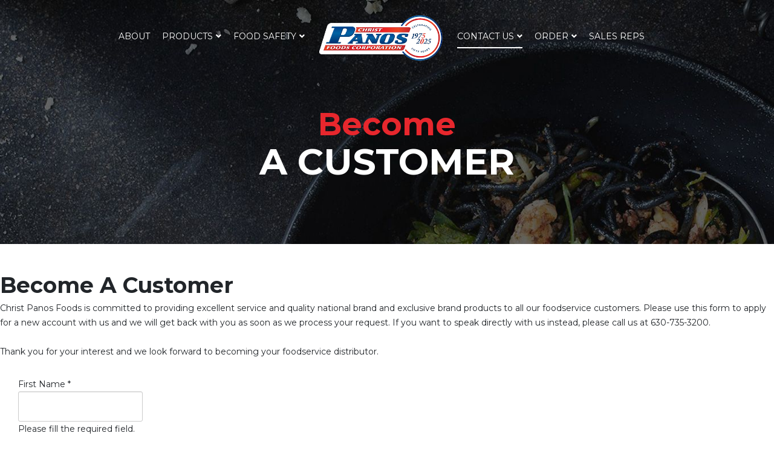

--- FILE ---
content_type: text/html; charset=utf-8
request_url: https://panosfoods.com/contact-us/become-a-customer.html
body_size: 7049
content:
<!DOCTYPE html>
<html xmlns="http://www.w3.org/1999/xhtml" xml:lang="en-gb" lang="en-gb" dir="ltr">

<head>
		<meta http-equiv="X-UA-Compatible" content="IE=edge">
		<meta name="viewport" content="width=device-width, initial-scale=1">
		<meta charset="utf-8">
	<meta name="robots" content="index, follow">
	<meta name="generator" content="MYOB">
	<title>Become a Customer</title>
	<link href="/images/favicon.png" rel="icon" type="image/vnd.microsoft.icon">
	<link href="https://panosfoods.com/component/search/?id=30&amp;format=opensearch&amp;Itemid=588" rel="search" title="Search Panos Foods" type="application/opensearchdescription+xml">
<link href="/components/com_sppagebuilder/assets/css/font-awesome-6.min.css?13bea3cde590997c1094f9bba14d719a" rel="stylesheet">
	<link href="/components/com_sppagebuilder/assets/css/font-awesome-v4-shims.css?13bea3cde590997c1094f9bba14d719a" rel="stylesheet">
	<link href="/components/com_sppagebuilder/assets/css/animate.min.css?13bea3cde590997c1094f9bba14d719a" rel="stylesheet">
	<link href="/components/com_sppagebuilder/assets/css/sppagebuilder.css?13bea3cde590997c1094f9bba14d719a" rel="stylesheet">
	<link href="/components/com_sppagebuilder/assets/css/dynamic-content.css?13bea3cde590997c1094f9bba14d719a" rel="stylesheet">
	<link href="//fonts.googleapis.com/css?family=Montserrat:regular,700&amp;amp;subset=latin" rel="stylesheet">
	<link href="//fonts.googleapis.com/css?family=Exo:100,100italic,200,200italic,300,300italic,regular,italic,500,500italic,600,600italic,700,700italic,800,800italic,900,900italic&amp;amp;subset=latin" rel="stylesheet">
	<link href="/templates/shaper_cuisine/css/bootstrap.min.css" rel="stylesheet">
	<link href="/templates/shaper_cuisine/css/font-awesome.min.css" rel="stylesheet">
	<link href="/templates/shaper_cuisine/css/joomla-fontawesome.min.css" rel="stylesheet">
	<link href="/templates/shaper_cuisine/css/bistro.css" rel="stylesheet">
	<link href="/templates/shaper_cuisine/css/font-awesome-v4-shims.min.css" rel="stylesheet">
	<link href="/templates/shaper_cuisine/css/legacy.css" rel="stylesheet">
	<link href="/templates/shaper_cuisine/css/template.css" rel="stylesheet">
	<link href="/templates/shaper_cuisine/css/presets/preset1.css" rel="stylesheet" class="preset">
	<link href="/plugins/system/helix3/assets/css/pagebuilder.css" rel="stylesheet">
	<link href="/templates/shaper_cuisine/css/frontend-edit.css" rel="stylesheet">
	<link href="/components/com_sppagebuilder/assets/css/color-switcher.css?13bea3cde590997c1094f9bba14d719a" rel="stylesheet">
	<style>@media(min-width: 1400px) {.sppb-row-container { max-width: 1320px; }}</style>
	<style>.sp-page-builder .page-content #section-id-1600373959593{padding-top:50px;padding-right:0px;padding-bottom:50px;padding-left:0px;margin-top:0px;margin-right:0px;margin-bottom:0px;margin-left:0px;}#column-id-1600373959592{border-radius:0px;}#column-wrap-id-1600373959592{max-width:100%;flex-basis:100%;}@media (max-width:1199.98px) {#column-wrap-id-1600373959592{max-width:100%;flex-basis:100%;}}@media (max-width:991.98px) {#column-wrap-id-1600373959592{max-width:100%;flex-basis:100%;}}@media (max-width:767.98px) {#column-wrap-id-1600373959592{max-width:100%;flex-basis:100%;}}@media (max-width:575.98px) {#column-wrap-id-1600373959592{max-width:100%;flex-basis:100%;}}#column-id-1600373959592 .sppb-column-overlay{border-radius:0px;}#sppb-addon-1600377291882{box-shadow:0 0 0 0 #ffffff;}#sppb-addon-1600377291882{border-radius:0px;}#sppb-addon-wrapper-1600377291882{margin-top:0px;margin-right:0px;margin-bottom:30px;margin-left:0px;}@media (max-width:1199.98px) {#sppb-addon-wrapper-1600377291882{margin-top:0px;margin-right:0px;margin-bottom:20px;margin-left:0px;}}@media (max-width:991.98px) {#sppb-addon-wrapper-1600377291882{margin-top:0px;margin-right:0px;margin-bottom:20px;margin-left:0px;}}@media (max-width:767.98px) {#sppb-addon-wrapper-1600377291882{margin-top:0px;margin-right:0px;margin-bottom:10px;margin-left:0px;}}@media (max-width:575.98px) {#sppb-addon-wrapper-1600377291882{margin-top:0px;margin-right:0px;margin-bottom:10px;margin-left:0px;}}#sppb-addon-1600373959596{box-shadow:0 0 0 0 #ffffff;}#sppb-addon-1600373959596{border-radius:0px;}#sppb-addon-wrapper-1600373959596{margin-top:0px;margin-right:0px;margin-bottom:30px;margin-left:0px;}@media (max-width:1199.98px) {#sppb-addon-wrapper-1600373959596{margin-top:0px;margin-right:0px;margin-bottom:20px;margin-left:0px;}}@media (max-width:991.98px) {#sppb-addon-wrapper-1600373959596{margin-top:0px;margin-right:0px;margin-bottom:20px;margin-left:0px;}}@media (max-width:767.98px) {#sppb-addon-wrapper-1600373959596{margin-top:0px;margin-right:0px;margin-bottom:10px;margin-left:0px;}}@media (max-width:575.98px) {#sppb-addon-wrapper-1600373959596{margin-top:0px;margin-right:0px;margin-bottom:10px;margin-left:0px;}}#sppb-addon-1600373959596 .sppb-form-group.sppb-form-builder-field-0{width:50%;}#sppb-addon-1600373959596 .sppb-form-group.sppb-form-builder-field-1{width:50%;}#sppb-addon-1600373959596 .sppb-form-group.sppb-form-builder-field-2{width:50%;}#sppb-addon-1600373959596 .sppb-form-group.sppb-form-builder-field-3{width:50%;}#sppb-addon-1600373959596 .sppb-form-group.sppb-form-builder-field-6{width:33%;}@media (max-width:1199.98px) {#sppb-addon-1600373959596 .sppb-form-group.sppb-form-builder-field-6{width:33%;}}@media (max-width:991.98px) {#sppb-addon-1600373959596 .sppb-form-group.sppb-form-builder-field-6{width:33%;}}#sppb-addon-1600373959596 .sppb-form-group.sppb-form-builder-field-7{width:33%;}@media (max-width:1199.98px) {#sppb-addon-1600373959596 .sppb-form-group.sppb-form-builder-field-7{width:33%;}}@media (max-width:991.98px) {#sppb-addon-1600373959596 .sppb-form-group.sppb-form-builder-field-7{width:33%;}}#sppb-addon-1600373959596 .sppb-form-group.sppb-form-builder-field-8{width:33%;}@media (max-width:1199.98px) {#sppb-addon-1600373959596 .sppb-form-group.sppb-form-builder-field-8{width:33%;}}@media (max-width:991.98px) {#sppb-addon-1600373959596 .sppb-form-group.sppb-form-builder-field-8{width:33%;}}#sppb-addon-1600373959596 .sppb-addon-form-builder-form{margin-left:15px;margin-right:15px;}@media (max-width:1199.98px) {#sppb-addon-1600373959596 .sppb-addon-form-builder-form{margin-left:15px;margin-right:15px;}}@media (max-width:991.98px) {#sppb-addon-1600373959596 .sppb-addon-form-builder-form{margin-left:15px;margin-right:15px;}}@media (max-width:767.98px) {#sppb-addon-1600373959596 .sppb-addon-form-builder-form{margin-left:15px;margin-right:15px;}}@media (max-width:575.98px) {#sppb-addon-1600373959596 .sppb-addon-form-builder-form{margin-left:15px;margin-right:15px;}}#sppb-addon-1600373959596 .sppb-form-check,#sppb-addon-1600373959596 .sppb-form-builder-btn{margin-left:15px;margin-right:15px;}@media (max-width:1199.98px) {#sppb-addon-1600373959596 .sppb-form-check,#sppb-addon-1600373959596 .sppb-form-builder-btn{margin-left:15px;margin-right:15px;}}@media (max-width:991.98px) {#sppb-addon-1600373959596 .sppb-form-check,#sppb-addon-1600373959596 .sppb-form-builder-btn{margin-left:15px;margin-right:15px;}}@media (max-width:767.98px) {#sppb-addon-1600373959596 .sppb-form-check,#sppb-addon-1600373959596 .sppb-form-builder-btn{margin-left:15px;margin-right:15px;}}@media (max-width:575.98px) {#sppb-addon-1600373959596 .sppb-form-check,#sppb-addon-1600373959596 .sppb-form-builder-btn{margin-left:15px;margin-right:15px;}}#sppb-addon-1600373959596 .sppb-form-builder-recaptcha,#sppb-addon-1600373959596 .sppb-form-builder-invisible-recaptcha,#sppb-addon-1600373959596 .sppb-addon-form-builder-form .sppb-form-group{padding-left:15px;padding-right:15px;}@media (max-width:1199.98px) {#sppb-addon-1600373959596 .sppb-form-builder-recaptcha,#sppb-addon-1600373959596 .sppb-form-builder-invisible-recaptcha,#sppb-addon-1600373959596 .sppb-addon-form-builder-form .sppb-form-group{padding-left:15px;padding-right:15px;}}@media (max-width:991.98px) {#sppb-addon-1600373959596 .sppb-form-builder-recaptcha,#sppb-addon-1600373959596 .sppb-form-builder-invisible-recaptcha,#sppb-addon-1600373959596 .sppb-addon-form-builder-form .sppb-form-group{padding-left:15px;padding-right:15px;}}@media (max-width:767.98px) {#sppb-addon-1600373959596 .sppb-form-builder-recaptcha,#sppb-addon-1600373959596 .sppb-form-builder-invisible-recaptcha,#sppb-addon-1600373959596 .sppb-addon-form-builder-form .sppb-form-group{padding-left:15px;padding-right:15px;}}@media (max-width:575.98px) {#sppb-addon-1600373959596 .sppb-form-builder-recaptcha,#sppb-addon-1600373959596 .sppb-form-builder-invisible-recaptcha,#sppb-addon-1600373959596 .sppb-addon-form-builder-form .sppb-form-group{padding-left:15px;padding-right:15px;}}#sppb-addon-1600373959596 .sppb-addon-form-builder-form .sppb-form-group select,#sppb-addon-1600373959596 .sppb-addon-form-builder-form .sppb-form-group input:not([type="checkbox"]):not([type="radio"]),#sppb-addon-1600373959596 .sppb-addon-form-builder-form .sppb-form-group textarea{transition:.35s;}#sppb-addon-1600373959596 .sppb-addon-form-builder-form .sppb-form-group input::placeholder,#sppb-addon-1600373959596 .sppb-addon-form-builder-form .sppb-form-group textarea::placeholder{opacity:1; transition:.35s;}#sppb-addon-1600373959596 .sppb-addon-form-builder-form .sppb-form-group input:not([type="checkbox"]):not([type="radio"]):hover::placeholder,#sppb-addon-1600373959596 .sppb-addon-form-builder-form .sppb-form-group textarea:hover::placeholder{opacity:1;}#sppb-addon-1600373959596 #btn-1600373959596.sppb-btn-primary{font-size:16px;}#sppb-addon-1600373959596 .sppb-form-builder-btn button{margin-top:0px;margin-right:0px;margin-bottom:0px;margin-left:0px;px;}.sp-page-builder .page-content #section-id-1600895859499{padding-top:50px;padding-right:0px;padding-bottom:50px;padding-left:0px;margin-top:0px;margin-right:0px;margin-bottom:0px;margin-left:0px;}#column-id-1600895859498{border-radius:0px;}#column-wrap-id-1600895859498{max-width:100%;flex-basis:100%;}@media (max-width:1199.98px) {#column-wrap-id-1600895859498{max-width:100%;flex-basis:100%;}}@media (max-width:991.98px) {#column-wrap-id-1600895859498{max-width:100%;flex-basis:100%;}}@media (max-width:767.98px) {#column-wrap-id-1600895859498{max-width:100%;flex-basis:100%;}}@media (max-width:575.98px) {#column-wrap-id-1600895859498{max-width:100%;flex-basis:100%;}}#column-id-1600895859498 .sppb-column-overlay{border-radius:0px;}</style>
	<style>.sppb-addon-fancy-menu .sppb-addon-content ol > li {
    list-style: outside none none;
}

.view-article .article-footer-top .helix-social-share .helix-social-share-icon ul li a.linkedin {
    background: #ffd012;
    color: #fff;
}

#sp-top-bar i.fa{
    font-family: "Font Awesome 5 Brands";
}

.logofit {max-width: 100%;height: auto;}

img {
    max-width: 100% !important;
    height: auto !important;
}

@media only screen and (min-width: 992px){
h1 a.logo img.sp-default-logo.hidden-xs {
    display: block !important;
}

h1 a>img.sp-default-logo.hidden-xs {
    display: none !important;
}
  #sp-header .logo {
    height: 35px;
}
}
@media only screen and (max-width: 991px){
#sp-header .logo {
    height: 15px;
}
}

#sp-header.menu-fixed .logo {
  height: 10px;
}

/* below is for a larger menu logo space */

@media (min-width: 992px) {
  .col-lg-2 {
    flex: 0 0 auto;
    width: 20%;
    margin: -10px;
  }
}
@media (min-width: 992px) {
  .col-lg-5 {
    width: 40%;
  }
}
#sp-menu1 .sp-megamenu-parent {
  float: right;
  padding: 0 10px 0 0;
}
#sp-menu2 .sp-megamenu-parent {
  float: left;
  padding: 0 0 0 10px;
}</style>
	<style>body{font-family:Montserrat, sans-serif; font-size:14px; font-weight:normal; }</style>
	<style>h1{font-family:Montserrat, sans-serif; font-weight:700; }</style>
	<style>h2{font-family:Montserrat, sans-serif; font-weight:700; }</style>
	<style>h3{font-family:Montserrat, sans-serif; font-weight:700; }</style>
	<style>h4{font-family:Exo, sans-serif; font-weight:600; }</style>
	<style>h5{font-family:Exo, sans-serif; font-weight:500; }</style>
	<style>h6{font-family:Exo, sans-serif; font-weight:500; }</style>
	<style>.sp-megamenu-parent{font-family:Montserrat, sans-serif; font-weight:normal; }</style>
	<style>.btn{font-family:Montserrat, sans-serif; font-weight:normal; }</style>
	<style> .sppb-btn{font-family:Montserrat, sans-serif; font-weight:normal; }</style>
	<style>@media (min-width: 1400px) {
.container {
max-width: 1140px;
}
}</style>
	<style>#sp-bottom{ padding:100px 0px; }</style>
<script type="application/json" class="joomla-script-options new">{"csrf.token":"6dc2153b103f62ed8d3c9d58a6e573a8","system.paths":{"root":"","rootFull":"https:\/\/panosfoods.com\/","base":"","baseFull":"https:\/\/panosfoods.com\/"}}</script>
	<script src="/media/system/js/core.min.js?a3d8f8"></script>
	<script src="/media/vendor/jquery/js/jquery.min.js?3.7.1"></script>
	<script src="/media/legacy/js/jquery-noconflict.min.js?504da4"></script>
	<script src="/components/com_sppagebuilder/assets/js/common.js"></script>
	<script src="/components/com_sppagebuilder/assets/js/dynamic-content.js?13bea3cde590997c1094f9bba14d719a"></script>
	<script src="/components/com_sppagebuilder/assets/js/jquery.parallax.js?13bea3cde590997c1094f9bba14d719a"></script>
	<script src="/components/com_sppagebuilder/assets/js/sppagebuilder.js?13bea3cde590997c1094f9bba14d719a" defer></script>
	<script src="/components/com_sppagebuilder/assets/js/addons/text_block.js"></script>
	<script src="/templates/shaper_cuisine/js/bootstrap.min.js"></script>
	<script src="/templates/shaper_cuisine/js/jquery.sticky.js"></script>
	<script src="/templates/shaper_cuisine/js/main.js"></script>
	<script src="/templates/shaper_cuisine/js/frontend-edit.js"></script>
	<script src="/components/com_sppagebuilder/assets/js/color-switcher.js?13bea3cde590997c1094f9bba14d719a"></script>
	<script>;(function ($) {
	$.ajaxSetup({
		headers: {
			'X-CSRF-Token': Joomla.getOptions('csrf.token')
		}
	});
})(jQuery);</script>
	<script>
				document.addEventListener("DOMContentLoaded", () =>{
					window.htmlAddContent = window?.htmlAddContent || "";
					if (window.htmlAddContent) {
        				document.body.insertAdjacentHTML("beforeend", window.htmlAddContent);
					}
				});
			</script>
	<script>
			const initColorMode = () => {
				const colorVariableData = [];
				const sppbColorVariablePrefix = "--sppb";
				let activeColorMode = localStorage.getItem("sppbActiveColorMode") || "";
				activeColorMode = "";
				const modes = [];

				if(!modes?.includes(activeColorMode)) {
					activeColorMode = "";
					localStorage.setItem("sppbActiveColorMode", activeColorMode);
				}

				document?.body?.setAttribute("data-sppb-color-mode", activeColorMode);

				if (!localStorage.getItem("sppbActiveColorMode")) {
					localStorage.setItem("sppbActiveColorMode", activeColorMode);
				}

				if (window.sppbColorVariables) {
					const colorVariables = typeof(window.sppbColorVariables) === "string" ? JSON.parse(window.sppbColorVariables) : window.sppbColorVariables;

					for (const colorVariable of colorVariables) {
						const { path, value } = colorVariable;
						const variable = String(path[0]).trim().toLowerCase().replaceAll(" ", "-");
						const mode = path[1];
						const variableName = `${sppbColorVariablePrefix}-${variable}`;

						if (activeColorMode === mode) {
							colorVariableData.push(`${variableName}: ${value}`);
						}
					}

					document.documentElement.style.cssText += colorVariableData.join(";");
				}
			};

			window.sppbColorVariables = [];
			
			initColorMode();

			document.addEventListener("DOMContentLoaded", initColorMode);
		</script>
	<meta property="article:author" content="Super User"/>
	<meta property="article:published_time" content="1970-01-01 00:00:00"/>
	<meta property="article:modified_time" content="2024-09-25 16:01:00"/>
	<meta property="og:locale" content="en-GB" />
	<meta property="og:title" content="Become a Customer" />
	<meta property="og:type" content="website" />
	<meta property="og:url" content="https://panosfoods.com/contact-us/become-a-customer.html" />
	<meta property="og:site_name" content="Panos Foods" />
	<meta property="og:image" content="https://panosfoods.com/" />
	<meta property="og:image:width" content="1200" />
	<meta property="og:image:height" content="630" />
	<meta property="og:image:alt" content="" />
	<meta name="twitter:card" content="summary" />
	<meta name="twitter:title" content="Become a Customer" />
	<meta name="twitter:site" content="@Panos Foods" />
	<meta name="twitter:image" content="https://panosfoods.com/" />
		<!-- Google Tag Manager -->
<script>(function(w,d,s,l,i){w[l]=w[l]||[];w[l].push({'gtm.start':
new Date().getTime(),event:'gtm.js'});var f=d.getElementsByTagName(s)[0],
j=d.createElement(s),dl=l!='dataLayer'?'&l='+l:'';j.async=true;j.src=
'https://www.googletagmanager.com/gtm.js?id='+i+dl;f.parentNode.insertBefore(j,f);
})(window,document,'script','dataLayer','GTM-KF6SC5Q');</script>
<!-- End Google Tag Manager -->

<!-- Global site tag (gtag.js) - Google Analytics -->
<script async src="https://www.googletagmanager.com/gtag/js?id=G-CWWTMFQX83"></script>
<script>
  window.dataLayer = window.dataLayer || [];
  function gtag(){dataLayer.push(arguments);}
  gtag('js', new Date());

  gtag('config', 'G-CWWTMFQX83');
</script>
	</head>

	<body class="site com-sppagebuilder view-page no-layout no-task itemid-588 en-gb ltr  layout-fluid {"menu-anchor_title":"","menu-anchor_css":"","menu_image":"","menu_image_css":"","menu_text":1,"menu_show":1,"page_title":"","show_page_heading":"","page_heading":"","pageclass_sfx":"","menu-meta_description":"","menu-meta_keywords":"","robots":"","secure":0,"dropdown_position":"right","showmenutitle":"1","icon":"","class":"","enable_page_title":"1","page_title_alt":"A Customer","page_subtitle":"Become","page_title_bg_color":"","page_title_bg_image":""} off-canvas-menu-init">

		<div class="body-wrapper">
			<div class="body-innerwrapper">
				<header id="sp-header"><div class="container"><div class="row"><div id="sp-menu1" class="col-lg-5 d-none d-md-block"><div class="sp-column ">		<div class='sp-megamenu-wrapper'>
			<ul class="sp-megamenu-parent menu-zoom d-none d-lg-block"><li class="sp-menu-item"><a  href="/about.html"  >About</a></li><li class="sp-menu-item sp-has-child"><a  href="#"  >Products</a><div class="sp-dropdown sp-dropdown-main sp-menu-right" style="width: 240px;"><div class="sp-dropdown-inner"><ul class="sp-dropdown-items"><li class="sp-menu-item"><a  href="/products/categories-brands.html"  >Categories &amp; Brands</a></li><li class="sp-menu-item"><a  href="/products/resources.html"  >Resources</a></li></ul></div></div></li><li class="sp-menu-item sp-has-child"><a  href="#"  >Food Safety</a><div class="sp-dropdown sp-dropdown-main sp-menu-right" style="width: 240px;"><div class="sp-dropdown-inner"><ul class="sp-dropdown-items"><li class="sp-menu-item"><a  href="/food-safety/panos-pledge.html"  >Panos Pledge</a></li><li class="sp-menu-item"><a  href="/food-safety/always-food-safe-certification.html"  >Always Food Safe Certification</a></li><li class="sp-menu-item"><a  href="/food-safety/product-alerts.html"  >Product Alerts</a></li></ul></div></div></li></ul>		</div>
		</div></div><div id="sp-logo" class="col-8 col-lg-2 "><div class="sp-column "><a class="logo" href="/"><h1><img class="sp-default-logo hidden-xs" src="/images/Panos%2050%20logo%20LG.png#joomlaImage://local-images/Panos 50 logo LG.png?width=360&height=134" alt="Panos Foods"><a href="/"><img class="sp-default-logo hidden-xs" src="/images/Panos%2050%20logo%20LG.png#joomlaImage://local-images/Panos 50 logo LG.png?width=360&height=134" srcset="/images/Panos%2050%20logo%20retina.png#joomlaImage://local-images/Panos /50 /logo /retina.png?width=974&height=350 2x" alt="Panos Foods"><img class="sp-default-logo d-block d-lg-none" src="/images/Panos%2050%20logo%20sm.png#joomlaImage://local-images/Panos 50 logo sm.png?width=216&height=80" alt="Panos Foods"></h1></a></div></div><div id="sp-menu2" class="col-4 col-lg-5 "><div class="sp-column ">			<div class='sp-megamenu-wrapper'>
				<a id="offcanvas-toggler" class="d-block d-lg-none" href="#"><i class="fa fa-bars"></i></a>
				<ul class="sp-megamenu-parent menu-zoom d-none d-lg-block"><li class="sp-menu-item sp-has-child active"><a  href="#"  >Contact Us</a><div class="sp-dropdown sp-dropdown-main sp-menu-right" style="width: 240px;"><div class="sp-dropdown-inner"><ul class="sp-dropdown-items"><li class="sp-menu-item"><a  href="/contact-us/location.html"  >Location</a></li><li class="sp-menu-item current-item active"><a  href="/contact-us/become-a-customer.html"  >Become a Customer</a></li><li class="sp-menu-item"><a  href="/contact-us/general-feedback.html"  >General Feedback</a></li><li class="sp-menu-item"><a  href="/contact-us/careers.html"  >Careers</a></li></ul></div></div></li><li class="sp-menu-item sp-has-child"><a  href="#"  >Order</a><div class="sp-dropdown sp-dropdown-main sp-menu-right" style="width: 240px;"><div class="sp-dropdown-inner"><ul class="sp-dropdown-items"><li class="sp-menu-item"><a  href="https://panos.cutanddry.com" rel="noopener noreferrer" target="_blank" >Login</a></li><li class="sp-menu-item"><a  href="https://panos.cutanddry.com/catalog/christpanos" rel="noopener noreferrer" target="_blank" >Browse Our Catalog</a></li></ul></div></div></li><li class="sp-menu-item"><a  href="/sales-reps.html"  >Sales Reps</a></li></ul>			</div>
		</div></div></div></div></header><section id="sp-page-title"><div class="row"><div id="sp-title" class="col-lg-12 "><div class="sp-column "><div class="sp-page-title"><div class="container"><h2 class="sp-leading">Become</h2><h2 class="sp-page-heading">A Customer</h2></div></div></div></div></div></section><section id="sp-main-body"><div class="row"><div id="sp-component" class="col-lg-12 "><div class="sp-column "><div id="system-message-container">
	</div>


<div id="sp-page-builder" class="sp-page-builder  page-30 " x-data="easystoreProductList">

	
	

	
	<div class="page-content builder-container" x-data="easystoreProductDetails">

				<section id="section-id-1600373959593" class="sppb-section" ><div class="sppb-row-container"><div class="sppb-row"><div class="sppb-col-md-12  " id="column-wrap-id-1600373959592"><div id="column-id-1600373959592" class="sppb-column " ><div class="sppb-column-addons"><div id="sppb-addon-wrapper-1600377291882" class="sppb-addon-wrapper  addon-root-text-block"><div id="sppb-addon-1600377291882" class="clearfix  "     ><div class="sppb-addon sppb-addon-text-block " ><h3 class="sppb-addon-title">Become A Customer </h3><div class="sppb-addon-content  ">Christ Panos Foods is committed to providing excellent service and quality national brand and exclusive brand products to all our foodservice customers. Please use this form to apply for a new account with us and we will get back with you as soon as we process your request. If you want to speak directly with us instead, please call us at 630-735-3200.  <br /><br />Thank you for your interest and we look forward to becoming your foodservice distributor.</div></div></div></div><div id="sppb-addon-wrapper-1600373959596" class="sppb-addon-wrapper  addon-root-form-builder"><div id="sppb-addon-1600373959596" class="clearfix  "     ><div class="sppb-addon sppb-addon-form-builder"><div class="sppb-addon-content"><form class="sppb-addon-form-builder-form"><input type="hidden" name="6dc2153b103f62ed8d3c9d58a6e573a8" value="1"><div class="sppb-form-group sppb-form-builder-field-0"><label  for="sppb-form-builder-field-0">First Name<span class="sppb-field-required"> *</span></label><input type="text" id="sppb-form-builder-field-0" name="form-builder-item-[first-name*]" class="sppb-form-control" aria-required="true" required><span class="sppb-form-builder-required">Please fill the required field.</span></div><div class="sppb-form-group sppb-form-builder-field-1"><label  for="sppb-form-builder-field-1">Last Name<span class="sppb-field-required"> *</span></label><input type="text" id="sppb-form-builder-field-1" name="form-builder-item-[last-name*]" class="sppb-form-control" aria-required="true" required><span class="sppb-form-builder-required">Please fill the required field.</span></div><div class="sppb-form-group sppb-form-builder-field-2"><label  for="sppb-form-builder-field-2">Email<span class="sppb-field-required"> *</span></label><input type="email" id="sppb-form-builder-field-2" name="form-builder-item-[email*]" class="sppb-form-control" aria-required="true" required><span class="sppb-form-builder-required">Please fill the required field.</span></div><div class="sppb-form-group sppb-form-builder-field-3"><label  for="sppb-form-builder-field-3">Phone<span class="sppb-field-required"> *</span></label><input type="tel" id="sppb-form-builder-field-3" name="form-builder-item-[phone*]" class="sppb-form-control" aria-required="true" required><span class="sppb-form-builder-required">Please fill the required field.</span></div><div class="sppb-form-group sppb-form-builder-field-4"><label  for="sppb-form-builder-field-4">Account Name<span class="sppb-field-required"> *</span></label><input type="text" id="sppb-form-builder-field-4" name="form-builder-item-[account-name*]" class="sppb-form-control" aria-required="true" required><span class="sppb-form-builder-required">Please fill the required field.</span></div><div class="sppb-form-group sppb-form-builder-field-5"><label  for="sppb-form-builder-field-5">Address<span class="sppb-field-required"> *</span></label><input type="text" id="sppb-form-builder-field-5" name="form-builder-item-[address*]" class="sppb-form-control" aria-required="true" required><span class="sppb-form-builder-required">Please fill the required field.</span></div><div class="sppb-form-group sppb-form-builder-field-6"><label  for="sppb-form-builder-field-6">City<span class="sppb-field-required"> *</span></label><input type="text" id="sppb-form-builder-field-6" name="form-builder-item-[city*]" class="sppb-form-control" aria-required="true" required><span class="sppb-form-builder-required">Please fill the required field.</span></div><div class="sppb-form-group sppb-form-builder-field-7"><label  for="sppb-form-builder-field-7">State<span class="sppb-field-required"> *</span></label><input type="text" id="sppb-form-builder-field-7" name="form-builder-item-[state*]" class="sppb-form-control" aria-required="true" required><span class="sppb-form-builder-required">Please fill the required field.</span></div><div class="sppb-form-group sppb-form-builder-field-8"><label  for="sppb-form-builder-field-8">Zip<span class="sppb-field-required"> *</span></label><input type="text" id="sppb-form-builder-field-8" name="form-builder-item-[zip*]" class="sppb-form-control" aria-required="true" required><span class="sppb-form-builder-required">Please fill the required field.</span></div><div class="sppb-form-group sppb-form-builder-field-9"><label >Have you ever purchased from Christ Panos Foods in the past?<span class="sppb-field-required"> *</span></label><div class="form-builder-radio-content"><div class="form-builder-radio-item"><input type="radio" name="form-builder-item-[purchased-before*]" id="form-1600373959606-radio-0" value="Yes" class="sppb-form-control" aria-required="true" required><label for="form-1600373959606-radio-0" class="form-builder-radio-label">Yes</label></div><div class="form-builder-radio-item"><input type="radio" name="form-builder-item-[purchased-before*]" id="form-1600373959606-radio-1" value="No" class="sppb-form-control" aria-required="true" required><label for="form-1600373959606-radio-1" class="form-builder-radio-label">No</label></div></div><span class="sppb-form-builder-required">Please fill the required field.</span></div><div class="sppb-form-group sppb-form-builder-field-10"><label  for="sppb-form-builder-field-10">Comments or Questions</label><textarea name="form-builder-item-[comments-questions]" id="sppb-form-builder-field-10" class="sppb-form-control" ></textarea></div><input type="hidden" name="form_id" value="[base64]:48987129d687febcff632a69c3996181" ><input type="hidden" name="addon_id" value="1600373959596"><input type="hidden" name="email_subject" value="QmVjb21lIEEgQ3VzdG9tZXIgQXBwbGljYXRpb24gfCB7e2VtYWlsfX0gfCB7e3NpdGUtbmFtZX19"><textarea style="display:none;" name="email_template" aria-label="Not For Read">[base64]/OiA8L3N0cm9uZz57e3B1cmNoYXNlZC1iZWZvcmV9fTwvcD4KPHA+PHN0cm9uZz5Db21tZW50czogPC9zdHJvbmc+e3tjb21tZW50cy1xdWVzdGlvbnN9fTwvcD4=</textarea><input type="hidden" name="success_message" value="RW1haWwgc3VjY2Vzc2Z1bGx5IHNlbnQh"><input type="hidden" name="failed_message" value="RW1haWwgc2VudCBmYWlsZWQsIGZpbGwgcmVxdWlyZWQgZmllbGQgYW5kIHRyeSBhZ2FpbiE="><p class="sppb-text-danger">Please make sure that, re-captcha pluging is enabled</p><input type="hidden" name="captcha_type" value="gcaptcha"><div class="sppb-form-builder-btn sppb-text-sppb-text-left "><button type="submit" id="btn-1600373959596" class="sppb-btn sppb-btn-primary sppb-btn-rounded" aria-label="Submit">Submit</button></div></form><div style="display:none;margin-top:10px;" class="sppb-ajax-contact-status"></div></div></div></div></div></div></div></div></div></div></section><section id="section-id-1600895859499" class="sppb-section" ><div class="sppb-row-container"><div class="sppb-row"><div class="sppb-col-md-12  " id="column-wrap-id-1600895859498"><div id="column-id-1600895859498" class="sppb-column " ><div class="sppb-column-addons"></div></div></div></div></div></section>
			</div>

	</div></div></div></div></section><section id="sp-bottom"><div class="container"><div class="row"><div id="sp-bottom1" class="col-md-6 col-lg-4 "><div class="sp-column "><div class="sp-module "><div class="sp-module-icon"><i class="sb-bistro-contact"></i></div><h3 class="sp-module-title">Contact Us</h3><div class="sp-module-content">
<div id="mod-custom116" class="mod-custom custom">
    <p>1465 Industrial Drive<br />Itasca IL 60143, USA</p>
<p><a href="mailto:info@panosfoods.com">info@panosfoods.com</a></p></div>
</div></div></div></div><div id="sp-bottom2" class="col-md-6 col-lg-4 "><div class="sp-column "><div class="sp-module "><div class="sp-module-icon"><i class="sb-bistro-spoon-plate"></i></div><h3 class="sp-module-title">Become a Customer</h3><div class="sp-module-content">
<div id="mod-custom117" class="mod-custom custom">
    <p><a class="sppb-btn  sppb-btn-primary sppb-btn-rounded sppb-btn-flat" href="/contact-us/become-a-customer.html">Apply Now!</a></p></div>
</div></div></div></div><div id="sp-bottom3" class="col-md-6 col-lg-4 "><div class="sp-column "><div class="sp-module "><div class="sp-module-icon"><i class="sb-bistro-offer"></i></div><h3 class="sp-module-title">Find Us</h3><div class="sp-module-content">
<div id="mod-custom126" class="mod-custom custom">
    <ul class="social-icons">
<li><a href="https://www.facebook.com/panosfoods" target="_blank" rel="noopener"><i class="sb-bistro-facebook"></i></a></li>
<li><a href="https://www.instagram.com/panosfoods/" target="_blank" rel="noopener"><i class="sb-bistro-instagram"></i></a></li>
<li><a href="https://www.linkedin.com/company/panosfoods" target="_blank" rel="noopener"><i class="sb-bistro-linkedin"></i></a></li>
<li><a href="https://twitter.com/panosfoods" target="_blank" rel="noopener"><i class="sb-bistro-twitter"></i></a></li>
</ul></div>
</div></div></div></div></div></div></section><footer id="sp-footer"><div class="container"><div class="row"><div id="sp-footer1" class="col-lg-4 "><div class="sp-column "><div class="sp-module "><div class="sp-module-content">
<div id="mod-custom163" class="mod-custom custom">
    <p><a href="/images/downloads/Fuel%20Surcharge%20Policy.pdf" target="_blank">Fuel Surcharge Policy</a></p></div>
</div></div></div></div><div id="sp-footer2" class="col-lg-8 "><div class="sp-column "><span class="sp-copyright"> © <?php echo date(Y); ?> Panos Foods. Site by <a href="http://www.headcakemedia.com/" title="Headcake Media" target="blank">Headcake Media</a></span></div></div></div></div></footer>			</div>
		</div>

		<!-- Off Canvas Menu -->
		<div class="offcanvas-menu">
			<a href="#" class="close-offcanvas" aria-label="Close"><i class="fa fa-remove" aria-hidden="true" title="HELIX_CLOSE_MENU"></i></a>
			<div class="offcanvas-inner">
									<div class="sp-module "><h3 class="sp-module-title">Search</h3><div class="sp-module-content"><div class="search">
	<form action="/contact-us/become-a-customer.html" method="post">
		<input name="searchword" id="mod-search-searchword" maxlength="200"  class="form-control search-query" type="text" size="20" placeholder="Search ..." />
		<input type="hidden" name="task" value="search" />
		<input type="hidden" name="option" value="com_search" />
		<input type="hidden" name="Itemid" value="588" />
	</form>
</div>
</div></div><div class="sp-module "><div class="sp-module-content"><ul class="nav menu">
<li class="item-526"><a href="/about.html" > About</a></li><li class="item-540  deeper parent">		<a  href="#"  > Products</a><span class="offcanvas-menu-toggler collapsed" data-bs-toggle="collapse" data-bs-target="#collapse-menu-540"><i class="open-icon fa fa-plus"></i><i class="close-icon fa fa-minus"></i></span><ul class="collapse" id="collapse-menu-540"><li class="item-597"><a href="/products/categories-brands.html" > Categories &amp; Brands</a></li><li class="item-596"><a href="/products/resources.html" > Resources</a></li></ul></li><li class="item-576  deeper parent">		<a  href="#"  > Food Safety</a><span class="offcanvas-menu-toggler collapsed" data-bs-toggle="collapse" data-bs-target="#collapse-menu-576"><i class="open-icon fa fa-plus"></i><i class="close-icon fa fa-minus"></i></span><ul class="collapse" id="collapse-menu-576"><li class="item-583"><a href="/food-safety/panos-pledge.html" > Panos Pledge</a></li><li class="item-578"><a href="/food-safety/always-food-safe-certification.html" > Always Food Safe Certification</a></li><li class="item-579"><a href="/food-safety/product-alerts.html" > Product Alerts</a></li></ul></li></ul>
</div></div><div class="sp-module "><div class="sp-module-content"><ul class="nav menu">
<li class="item-527  active deeper parent">		<a  href="#"  > Contact Us</a><span class="offcanvas-menu-toggler collapsed" data-bs-toggle="collapse" data-bs-target="#collapse-menu-527"><i class="open-icon fa fa-plus"></i><i class="close-icon fa fa-minus"></i></span><ul class="collapse" id="collapse-menu-527"><li class="item-593"><a href="/contact-us/location.html" > Location</a></li><li class="item-588  current active"><a href="/contact-us/become-a-customer.html" > Become a Customer</a></li><li class="item-602"><a href="/contact-us/general-feedback.html" > General Feedback</a></li><li class="item-594"><a href="/contact-us/careers.html" > Careers</a></li></ul></li><li class="item-600  deeper parent">		<a  href="#"  > Order</a><span class="offcanvas-menu-toggler collapsed" data-bs-toggle="collapse" data-bs-target="#collapse-menu-600"><i class="open-icon fa fa-plus"></i><i class="close-icon fa fa-minus"></i></span><ul class="collapse" id="collapse-menu-600"><li class="item-1009">		<a href="https://panos.cutanddry.com" rel="noopener noreferrer" target="_blank" > Login</a></li><li class="item-1010">		<a href="https://panos.cutanddry.com/catalog/christpanos" rel="noopener noreferrer" target="_blank" > Browse Our Catalog</a></li></ul></li><li class="item-962"><a href="/sales-reps.html" > Sales Reps</a></li></ul>
</div></div>
							</div>
		</div>

		<!-- Google Tag Manager (noscript) -->
<noscript><iframe src="https://www.googletagmanager.com/ns.html?id=GTM-KF6SC5Q"
height="0" width="0" style="display:none;visibility:hidden"></iframe></noscript>
<!-- End Google Tag Manager (noscript) -->

		
		

		<!-- Go to top -->
			</body>

</html>

--- FILE ---
content_type: text/css
request_url: https://panosfoods.com/templates/shaper_cuisine/css/bistro.css
body_size: 672
content:
/**
* @package Bistro 1.0
* @author ShapeBootstrap http://shapebootstrap.net
* @copyright (c) 2013 - 2015 ShapeBootstrap
* Generated by IcoMoon https://icomoon.io/app
* @license http://www.gnu.org/licenses/gpl-2.0.html GNU/GPLv2 or later
*/

@font-face {
	font-family: 'sb-bistro';
	src:url('../fonts/sb-bistro.eot?-2sivhm');
	src:url('../fonts/sb-bistro.eot?#iefix-2sivhm') format('embedded-opentype'),
		url('../fonts/sb-bistro.ttf?-2sivhm') format('truetype'),
		url('../fonts/sb-bistro.woff?-2sivhm') format('woff'),
		url('../fonts/sb-bistro.svg?-2sivhm#sb-bistro-') format('svg');
	font-weight: normal;
	font-style: normal;
}

[class^="sb-bistro"], [class*="sb-bistro"] {
	font-family: 'sb-bistro';
	speak: none;
	font-style: normal;
	font-weight: normal;
	font-variant: normal;
	text-transform: none;
	line-height: 1;

	/* Better Font Rendering =========== */
	-webkit-font-smoothing: antialiased;
	-moz-osx-font-smoothing: grayscale;
}

.sb-bistro-appetizer:before {
	content: "\e600";
}
.sb-bistro-apple:before {
	content: "\e601";
}
.sb-bistro-blender:before {
	content: "\e602";
}
.sb-bistro-bowl:before {
	content: "\e603";
}
.sb-bistro-burger:before {
	content: "\e604";
}
.sb-bistro-cake:before {
	content: "\e605";
}
.sb-bistro-carrot:before {
	content: "\e606";
}
.sb-bistro-chef-hat:before {
	content: "\e607";
}
.sb-bistro-chicken-1:before {
	content: "\e608";
}
.sb-bistro-chicken:before {
	content: "\e609";
}
.sb-bistro-clock:before {
	content: "\e60a";
}
.sb-bistro-coffee:before {
	content: "\e60b";
}
.sb-bistro-cone-icecream:before {
	content: "\e60c";
}
.sb-bistro-dessert:before {
	content: "\e60d";
}
.sb-bistro-dinner:before {
	content: "\e60e";
}
.sb-bistro-drinks:before {
	content: "\e60f";
}
.sb-bistro-drumstick:before {
	content: "\e610";
}
.sb-bistro-egg-bacon:before {
	content: "\e611";
}
.sb-bistro-fish-1:before {
	content: "\e612";
}
.sb-bistro-fish:before {
	content: "\e613";
}
.sb-bistro-french-fries:before {
	content: "\e614";
}
.sb-bistro-fried-egg:before {
	content: "\e615";
}
.sb-bistro-fruits:before {
	content: "\e616";
}
.sb-bistro-hot-pan:before {
	content: "\e617";
}
.sb-bistro-hotdog:before {
	content: "\e618";
}
.sb-bistro-icecream-1:before {
	content: "\e619";
}
.sb-bistro-icecream-2:before {
	content: "\e61a";
}
.sb-bistro-icecream:before {
	content: "\e61b";
}
.sb-bistro-jackfruit:before {
	content: "\e61c";
}
.sb-bistro-kettle:before {
	content: "\e61d";
}
.sb-bistro-kiwi:before {
	content: "\e61e";
}
.sb-bistro-lemon:before {
	content: "\e61f";
}
.sb-bistro-lunch:before {
	content: "\e620";
}
.sb-bistro-menu:before {
	content: "\e621";
}
.sb-bistro-muffin:before {
	content: "\e622";
}
.sb-bistro-offer:before {
	content: "\e623";
}
.sb-bistro-pan:before {
	content: "\e624";
}
.sb-bistro-pizza:before {
	content: "\e625";
}
.sb-bistro-popsicle:before {
	content: "\e626";
}
.sb-bistro-roast-leg:before {
	content: "\e627";
}
.sb-bistro-rss:before {
	content: "\e628";
}
.sb-bistro-saslik:before {
	content: "\e629";
}
.sb-bistro-sausage:before {
	content: "\e62a";
}
.sb-bistro-spoon-plate:before {
	content: "\e62b";
}
.sb-bistro-spoons:before {
	content: "\e62c";
}
.sb-bistro-steak:before {
	content: "\e62d";
}
.sb-bistro-stockpot:before {
	content: "\e62e";
}
.sb-bistro-taco:before {
	content: "\e62f";
}
.sb-bistro-tea:before {
	content: "\e630";
}
.sb-bistro-tomato:before {
	content: "\e631";
}
.sb-bistro-apron:before {
	content: "\e632";
}
.sb-bistro-contact:before {
	content: "\e633";
}
.sb-bistro-social:before {
	content: "\e634";
}
.sb-bistro-facebook:before {
	content: "\e635";
}
.sb-bistro-twitter:before {
	content: "\e636";
}
.sb-bistro-behance:before {
	content: "\e637";
}
.sb-bistro-pinterest:before {
	content: "\e638";
}
.sb-bistro-vimeo:before {
	content: "\e63a";
}
.sb-bistro-instagram:before {
	content: "\e63b";
}
.sb-bistro-linkedin:before {
	content: "\e63c";
}
.sb-bistro-dribbble:before {
	content: "\e63d";
}
.sb-bistro-youtube:before {
	content: "\e63e";
}


--- FILE ---
content_type: text/css
request_url: https://panosfoods.com/templates/shaper_cuisine/css/presets/preset1.css
body_size: 683
content:
a {
  color: #e7272d;
}
a:hover,
a:active,
a:focus {
  color: #c5161b;
}
.btn-link,
.sppb-btn-link {
  color: #e7272d;
}
.btn-link:hover,
.btn-link:focus,
.btn-link:active,
.sppb-btn-link:hover,
.sppb-btn-link:focus,
.sppb-btn-link:active {
  color: #ec555a;
}
.sp-megamenu-parent .sp-dropdown .sp-dropdown-inner {
  background: rgba(231,39,45,0.8);
}
.sp-megamenu-parent .sp-dropdown li.sp-menu-item >a:hover {
  background: rgba(0,0,0,0.2);
}
.sp-megamenu-parent .sp-dropdown li.sp-menu-item.active>a {
  background: rgba(0,0,0,0.2);
}
#offcanvas-toggler >i:hover {
  color: #e7272d;
}
.offcanvas-menu {
  background: #e7272d;
}
.offcanvas-menu .offcanvas-inner .sp-module ul > li a {
  color: #fff;
}
.offcanvas-menu .offcanvas-inner .sp-module ul > li a:hover {
  background: rgba(0,0,0,0.2);
}
.sp-leading,
#sp-page-builder .sppb-section-title .sppb-title-heading {
  color: #e7272d;
}
ul.social-icons >li a:hover {
  color: #e7272d;
}
.layout-boxed .body-innerwrapper {
  background: #ffffff;
}
.sp-module ul >li >a {
  color: #000000;
}
.sp-module ul >li >a:hover {
  color: #e7272d;
}
.sp-module .latestnews >div >a,
.sp-module .mostread >div >a {
  color: #000000;
}
.sp-module .latestnews >div >a:hover,
.sp-module .mostread >div >a:hover {
  color: #e7272d;
}
.sp-module .tagscloud .tag-name:hover {
  background: #e7272d;
}
.search .btn-toolbar button {
  background: #e7272d;
}
.form-links ul >li >a {
  color: #999;
}
.form-links ul >li >a:hover,
.form-links ul >li >a:active,
.form-links ul >li >a:focus {
  color: #e7272d;
}
article.item .blog-date {
  background: #e7272d;
}
.voting-symbol span.star.active:before {
  color: #e7272d;
}
.entry-header h2 a:hover {
  color: #e7272d;
}
.sp-rating span.star:hover:before,
.sp-rating span.star:hover ~ span.star:before {
  color: #c5161b;
}
blockquote {
  border-color: #e7272d;
}
.carousel-left:hover,
.carousel-right:hover {
  background: #e7272d;
}
#sp-footer {
  background: #004790;
}
#sp-footer .sp-copyright a {
  color: #e7272d;
}
.pagination-wrapper .pagination > li > a,
.pagination-wrapper .pagination > li > span {
  color: #000000;
}
.pagination-wrapper .pagination > .active > a,
.pagination-wrapper .pagination > .active > a:hover,
.pagination-wrapper .pagination > .active > a:focus,
.pagination-wrapper .pagination > .active > span,
.pagination-wrapper .pagination > .active > span:hover,
.pagination-wrapper .pagination > .active > span:focus {
  color: #fff;
  background-color: #e7272d;
}
.sp-page-title .breadcrumb >.active {
  color: rgba(0,0,0,0.8);
}
.sp-page-title .breadcrumb >span,
.sp-page-title .breadcrumb >li,
.sp-page-title .breadcrumb >li+li:before,
.sp-page-title .breadcrumb >li>a {
  color: #000000;
}
.sppb-addon-fancy-menu .sppb-addon-content {
  background-color: #e7272d;
}
.sppb-addon-classic-menu .sppb-classic-menu-items .sppb-classic-menu-inner:hover h4,
.sppb-addon-classic-menu .sppb-classic-menu-items .sppb-classic-menu-inner:hover .sppb-menu-price {
  color: #e7272d;
}
.sppb-addon-special-dishes >div>div >div:last-child:before,
.sppb-addon-special-dishes >div>div >div:nth-child(2):before {
  background-color: #e7272d;
}
@media only screen and (max-width: 992px) {
  .sppb-addon-special-dishes .sp-leading {
    color: #e7272d;
  }
  .sppb-addon-special-dishes .sppb-addon-content-inner .sppb-addon-sub-title {
    color: #000000;
  }
}
.half-section:after {
  background-color: #e7272d;
}
@media only screen and (max-width: 992px) {
  .half-section >div>div>div:last-child {
    background-color: #e7272d;
  }
}
.sppb-addon-chef .sp-chef-designation {
  color: #e7272d;
}
.sppb-no-gutter {
  margin-left: 0;
  margin-right: 0;
  position: relative;
}
.sppb-no-gutter >div {
  padding-left: 0;
  padding-right: 0;
}
.sppb-addon-fancy-cta .sppb-addon-content {
  background: #e7272d;
}
.ui-datepicker.reservation-date .ui-datepicker-header .ui-datepicker-next,
.ui-datepicker.reservation-date .ui-datepicker-header .ui-datepicker-prev {
  color: #000000;
}
.ui-datepicker.reservation-date .ui-datepicker-header .ui-datepicker-next:hover,
.ui-datepicker.reservation-date .ui-datepicker-header .ui-datepicker-prev:hover {
  color: #e7272d;
}
.ui-datepicker.reservation-date table a {
  color: #000000;
}
.ui-datepicker.reservation-date table a.ui-state-highlight {
  background: #e7272d;
}
